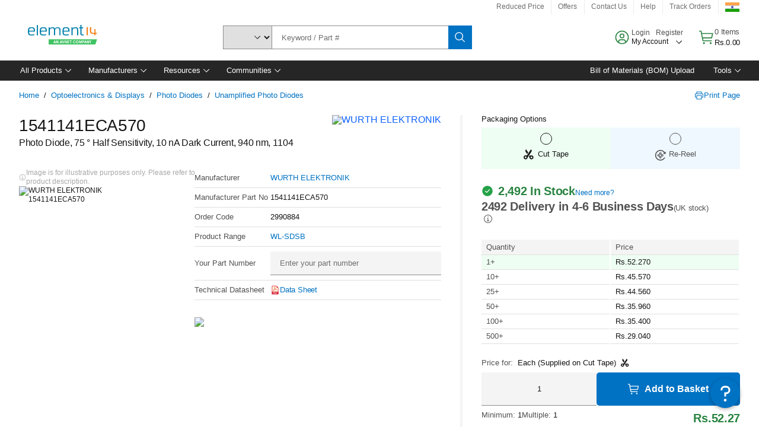

--- FILE ---
content_type: application/x-javascript;charset=utf-8
request_url: https://smetrics.element14.com/id?d_visid_ver=5.5.0&d_fieldgroup=A&mcorgid=106315F354E6D5430A4C98A4%40AdobeOrg&mid=54795589019400220378943474059926250260&ts=1768594559747
body_size: -40
content:
{"mid":"54795589019400220378943474059926250260"}